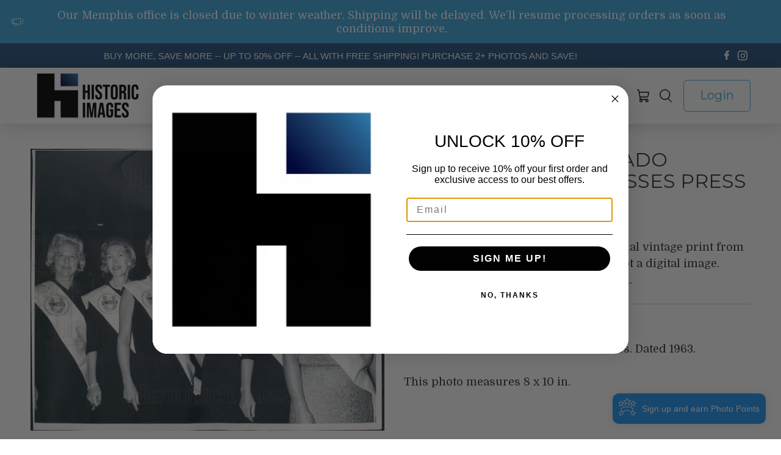

--- FILE ---
content_type: text/javascript; charset=utf-8
request_url: https://historicimages.com/products/acp735.js
body_size: 786
content:
{"id":4023281089,"title":"1963 Denver, Colorado United Fund Hostesses Press Photo","handle":"acp735","description":"Denver, Colorado United Fund Hostesses. Dated 1963.\u003cbr\u003e\u003cbr\u003eThis photo measures 8 x 10 in. \u003cbr\u003e\u003cbr\u003e \u003cbr\u003e\u003cbr\u003e\u003cimg src=\"http:\/\/hipe.historicimages.com\/images\/rf\/acp735.jpg\" width=\"340\"\u003e\u003cimg src=\"http:\/\/hipe.historicimages.com\/images\/rf\/acp736.jpg\" width=\"340\"\u003e","published_at":"2017-06-14T19:08:12-05:00","created_at":"2016-02-01T11:40:46-06:00","vendor":"rf","type":"Press Photo","tags":[],"price":1999,"price_min":1999,"price_max":1999,"available":true,"price_varies":false,"compare_at_price":null,"compare_at_price_min":0,"compare_at_price_max":0,"compare_at_price_varies":false,"variants":[{"id":11704917889,"title":"Default Title","option1":"Default Title","option2":null,"option3":null,"sku":"acp735","requires_shipping":true,"taxable":true,"featured_image":null,"available":true,"name":"1963 Denver, Colorado United Fund Hostesses Press Photo","public_title":null,"options":["Default Title"],"price":1999,"weight":11,"compare_at_price":null,"inventory_quantity":1,"inventory_management":"shopify","inventory_policy":"deny","barcode":null,"requires_selling_plan":false,"selling_plan_allocations":[]}],"images":["\/\/cdn.shopify.com\/s\/files\/1\/0257\/3165\/products\/acp735.jpeg?v=1497485292"],"featured_image":"\/\/cdn.shopify.com\/s\/files\/1\/0257\/3165\/products\/acp735.jpeg?v=1497485292","options":[{"name":"Title","position":1,"values":["Default Title"]}],"url":"\/products\/acp735","media":[{"alt":"1963 Denver, Colorado United Fund Hostesses Press Photo - Historic Images","id":61847633967,"position":1,"preview_image":{"aspect_ratio":1.256,"height":796,"width":1000,"src":"https:\/\/cdn.shopify.com\/s\/files\/1\/0257\/3165\/products\/acp735.jpeg?v=1497485292"},"aspect_ratio":1.256,"height":796,"media_type":"image","src":"https:\/\/cdn.shopify.com\/s\/files\/1\/0257\/3165\/products\/acp735.jpeg?v=1497485292","width":1000}],"requires_selling_plan":false,"selling_plan_groups":[]}